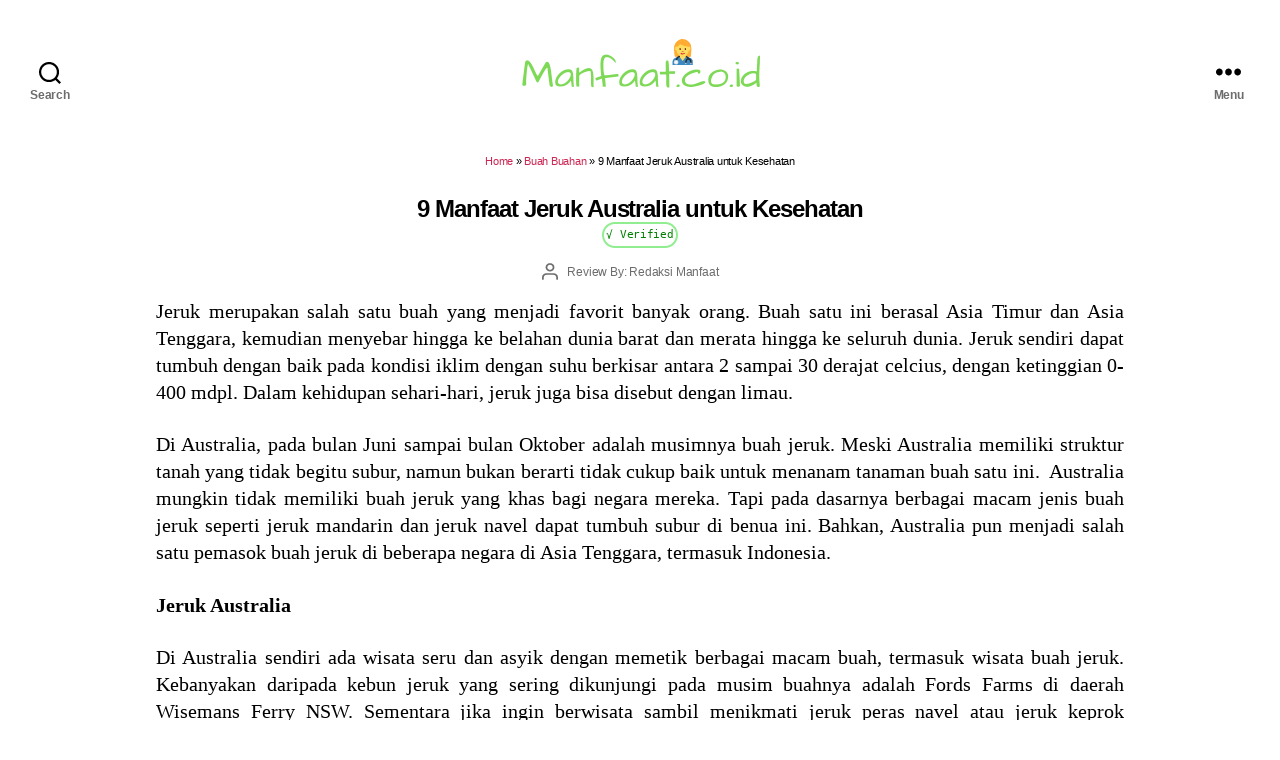

--- FILE ---
content_type: text/html; charset=utf-8
request_url: https://www.google.com/recaptcha/api2/aframe
body_size: 263
content:
<!DOCTYPE HTML><html><head><meta http-equiv="content-type" content="text/html; charset=UTF-8"></head><body><script nonce="tz2g2eSs_BcsMIilcvZV1A">/** Anti-fraud and anti-abuse applications only. See google.com/recaptcha */ try{var clients={'sodar':'https://pagead2.googlesyndication.com/pagead/sodar?'};window.addEventListener("message",function(a){try{if(a.source===window.parent){var b=JSON.parse(a.data);var c=clients[b['id']];if(c){var d=document.createElement('img');d.src=c+b['params']+'&rc='+(localStorage.getItem("rc::a")?sessionStorage.getItem("rc::b"):"");window.document.body.appendChild(d);sessionStorage.setItem("rc::e",parseInt(sessionStorage.getItem("rc::e")||0)+1);localStorage.setItem("rc::h",'1769125159225');}}}catch(b){}});window.parent.postMessage("_grecaptcha_ready", "*");}catch(b){}</script></body></html>